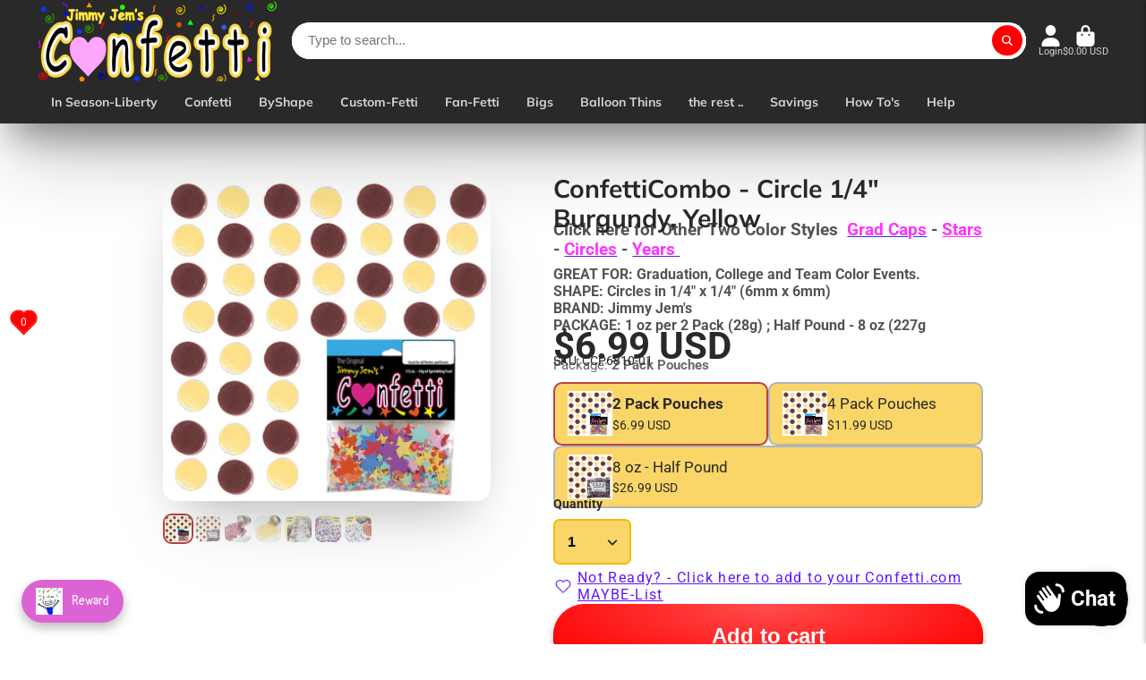

--- FILE ---
content_type: text/html; charset=utf-8
request_url: https://www.confetti.com/products/acc001-test-product?view=quick-view
body_size: 4832
content:
<main id="MainContent" class="content-for-layout focus-none" role="main" tabindex="-1">
        
<section id="shopify-section-s_product" class="shopify-section"><template id="ProductQuickView-8516671897749">
        <div class="#product-quick-view shadow-4">
            <div class="#product"><link href="//www.confetti.com/cdn/shop/t/22/assets/product.css?v=9516246359722988041718092660" rel="stylesheet" type="text/css" media="all" onload="loadStyle(this)">
        
            <link rel="stylesheet" href="//www.confetti.com/cdn/shop/t/22/assets/product-quick-view.css?v=103944012746221657301718092659" media="print" onload="loadStyle(this)">
        <noscript>
            <link rel="stylesheet" href="//www.confetti.com/cdn/shop/t/22/assets/product-quick-view.css?v=103944012746221657301718092659" media="screen">
        </noscript>
          
        <div class="#grid @type:template #product-grid" style="--template: 50% minmax(0, 1fr); --template-mobile: none; --gap: 3rem;">
            <div>
                <div class="#product-media">
        <link href="//www.confetti.com/cdn/shop/t/22/assets/product-gallery.css?v=162207054600136541321718092659" rel="stylesheet" type="text/css" media="all" onload="loadStyle(this)">
<link href="//www.confetti.com/cdn/shop/t/22/assets/swiper.css?v=169129077270397132521718092660" rel="stylesheet" type="text/css" media="all" onload="loadStyle(this)"><link rel="stylesheet" href="//www.confetti.com/cdn/shop/t/22/assets/product-gallery-zoom.css?v=21796144402465602531718092661" media="print" onload="loadStyle(this)">
        <noscript>
            <link rel="stylesheet" href="//www.confetti.com/cdn/shop/t/22/assets/product-gallery-zoom.css?v=21796144402465602531718092661" media="screen">
        </noscript><product-gallery 
    class="#product-gallery" 
    section-id="s_product" 
    id="product-galleryslideshows_product" 
    
        initial-image-position="1"
    
><div class="#grid @type:template #product-gallery-grid" style="--template: 70px minmax(0, 1fr); --template-mobile: 0 minmax(0, 1fr); --gap: 1.5rem; --gap-mobile: 0;"><link href="//www.confetti.com/cdn/shop/t/22/assets/slideshow-thumbnails.css?v=109434718575399643351718092659" rel="stylesheet" type="text/css" media="all" onload="loadStyle(this)"><slideshow-thumbnails class="#slideshow-thumbnails mobile-hidden @layout-type:slideshow" ref="#product-galleryslideshows_product">
    
        <div class="#slideshow-thumbnails-inner">
            
        <div class="#slideshow-thumbnails-item" data-item>
            <div class="
        #media 
        @type:ar 
        @type-mobile:ar
        
        
        
        
        
    "
    style="
        --image-fit: cover;
        --ar-padding:100.0%;; 
        ;
        
    "
>
        <div class="#media-image-wrapper">
            
            <img
                class="#media-image @cover @animate-loading"
                alt="Balloons Clear 12&quot;"
                width="1250"
                height="1250"
                loading="lazy"
                style="--image-position: 50.0% 50.0%;"
                onload="lazyImageOnLoad(this)"
                
                    
                    
                    
                    src="//www.confetti.com/cdn/shop/files/ACC241PM1_70x.jpg?v=1715586257"
                    srcset="//www.confetti.com/cdn/shop/files/ACC241PM1_70x.jpg?v=1715586257, //www.confetti.com/cdn/shop/files/ACC241PM1_140x.jpg?v=1715586257 2x, //www.confetti.com/cdn/shop/files/ACC241PM1_210x.jpg?v=1715586257 3x"
                
                
            >
            <div class="#media-image-loading"></div></div>
    
    
    
</div></div>
    
        <div class="#slideshow-thumbnails-item" data-item>
            <div class="
        #media 
        @type:ar 
        @type-mobile:ar
        
        
        
        
        
    "
    style="
        --image-fit: cover;
        --ar-padding:100.0%;; 
        ;
        
    "
>
        <div class="#media-image-wrapper">
            
            <img
                class="#media-image @cover @animate-loading"
                alt="Balloons Clear 12&quot;"
                width="1250"
                height="1250"
                loading="lazy"
                style="--image-position: 50.0% 50.0%;"
                onload="lazyImageOnLoad(this)"
                
                    
                    
                    
                    src="//www.confetti.com/cdn/shop/files/ACC888PV1_70x.jpg?v=1715586257"
                    srcset="//www.confetti.com/cdn/shop/files/ACC888PV1_70x.jpg?v=1715586257, //www.confetti.com/cdn/shop/files/ACC888PV1_140x.jpg?v=1715586257 2x, //www.confetti.com/cdn/shop/files/ACC888PV1_210x.jpg?v=1715586257 3x"
                
                
            >
            <div class="#media-image-loading"></div></div>
    
    
    
</div></div>
    
        </div>
    
</slideshow-thumbnails>

<script type="module" src="//www.confetti.com/cdn/shop/t/22/assets/slideshow-thumbnails.js?v=164820599801005844291718092659"></script><div class="#product-gallery-stage">
            <div class="#product-gallery-stage-inner shadow-2">
                <div data-swiper class="swiper">
                    <div class="swiper-wrapper">
                                <div class="swiper-slide"><product-gallery-zoom scale="1.5" class="#product-gallery-zoom" data-zoom="//www.confetti.com/cdn/shop/files/ACC241PM1.jpg?v=1715586257">
                                                    <div class="
        #media 
        @type:ar 
        @type-mobile:ar
        
        
        
        
        
    "
    style="
        --image-fit: cover;
        --ar-padding:100.0%;; 
        ;
        
    "
>
        <div class="#media-image-wrapper">
            
            <img
                class="#media-image @cover @animate-loading"
                alt="Balloons Clear 12&quot;"
                width="1250"
                height="1250"
                loading="lazy"
                style="--image-position: 50.0% 50.0%;"
                onload="lazyImageOnLoad(this)"
                    
                    src="//www.confetti.com/cdn/shop/files/ACC241PM1.jpg?v=1715586257"
                    srcset="//www.confetti.com/cdn/shop/files/ACC241PM1_165x.jpg?v=1715586257 165w,//www.confetti.com/cdn/shop/files/ACC241PM1_360x.jpg?v=1715586257 360w,//www.confetti.com/cdn/shop/files/ACC241PM1_533x.jpg?v=1715586257 533w,//www.confetti.com/cdn/shop/files/ACC241PM1_720x.jpg?v=1715586257 720w,//www.confetti.com/cdn/shop/files/ACC241PM1_940x.jpg?v=1715586257 940w,//www.confetti.com/cdn/shop/files/ACC241PM1_1066x.jpg?v=1715586257 1066w,//www.confetti.com/cdn/shop/files/ACC241PM1_1200x.jpg?v=1715586257 1200w,//www.confetti.com/cdn/shop/files/ACC241PM1.jpg?v=1715586257 1250w"
                    
                        sizes="(min-width: 992px) calc(min(100vw, 1000px) * 0.5 - 70px - 1.5rem),(max-width: 991px) calc(90vw),  100vw"
                    
                
                
            >
            <div class="#media-image-loading"></div></div>
    
    
    
</div>
                                                    <div class="#product-gallery-zoom-loading" hidden data-loading>
                                                        <div class="#spinner @size:xs">
    <div></div>
    <div></div>
    <div></div>
</div>
                                                        <span class="#product-gallery-zoom-loading-title">Zooming image...</span>
                                                    </div> 
                                                </product-gallery-zoom></div>        
                            
                                <div class="swiper-slide"><product-gallery-zoom scale="1.5" class="#product-gallery-zoom" data-zoom="//www.confetti.com/cdn/shop/files/ACC888PV1.jpg?v=1715586257">
                                                    <div class="
        #media 
        @type:ar 
        @type-mobile:ar
        
        
        
        
        
    "
    style="
        --image-fit: cover;
        --ar-padding:100.0%;; 
        ;
        
    "
>
        <div class="#media-image-wrapper">
            
            <img
                class="#media-image @cover @animate-loading"
                alt="Balloons Clear 12&quot;"
                width="1250"
                height="1250"
                loading="lazy"
                style="--image-position: 50.0% 50.0%;"
                onload="lazyImageOnLoad(this)"
                    
                    src="//www.confetti.com/cdn/shop/files/ACC888PV1.jpg?v=1715586257"
                    srcset="//www.confetti.com/cdn/shop/files/ACC888PV1_165x.jpg?v=1715586257 165w,//www.confetti.com/cdn/shop/files/ACC888PV1_360x.jpg?v=1715586257 360w,//www.confetti.com/cdn/shop/files/ACC888PV1_533x.jpg?v=1715586257 533w,//www.confetti.com/cdn/shop/files/ACC888PV1_720x.jpg?v=1715586257 720w,//www.confetti.com/cdn/shop/files/ACC888PV1_940x.jpg?v=1715586257 940w,//www.confetti.com/cdn/shop/files/ACC888PV1_1066x.jpg?v=1715586257 1066w,//www.confetti.com/cdn/shop/files/ACC888PV1_1200x.jpg?v=1715586257 1200w,//www.confetti.com/cdn/shop/files/ACC888PV1.jpg?v=1715586257 1250w"
                    
                        sizes="(min-width: 992px) calc(min(100vw, 1000px) * 0.5 - 70px - 1.5rem),(max-width: 991px) calc(90vw),  100vw"
                    
                
                
            >
            <div class="#media-image-loading"></div></div>
    
    
    
</div>
                                                    <div class="#product-gallery-zoom-loading" hidden data-loading>
                                                        <div class="#spinner @size:xs">
    <div></div>
    <div></div>
    <div></div>
</div>
                                                        <span class="#product-gallery-zoom-loading-title">Zooming image...</span>
                                                    </div> 
                                                </product-gallery-zoom></div>        
                            </div>
                </div>
            </div>
        </div>
    </div>
    <div class="#product-gallery-pagination swiper-pagination desktop-hidden" data-pagination></div></product-gallery><script type="module" src="//www.confetti.com/cdn/shop/t/22/assets/product-gallery-zoom.js?v=72335342685361376631718092659"></script><script type="module" src="//www.confetti.com/cdn/shop/t/22/assets/product-gallery.js?v=156633166105475150121718092659"></script>
    </div>            
            </div>
            <div>            
                <div class="#product-meta">
        <link href="//www.confetti.com/cdn/shop/t/22/assets/product-info-loading.css?v=29028890363642383371718092660" rel="stylesheet" type="text/css" media="all" onload="loadStyle(this)">

<product-info-loading class="#product-info-loading" section-id=s_product>
    <div class="#spinner @size:md">
    <div></div>
    <div></div>
    <div></div>
</div>
</product-info-loading>

<script type="module" src="//www.confetti.com/cdn/shop/t/22/assets/product-info-loading.js?v=17650869905747357441718092660"></script>
        
                <div class="#product-meta-block  " data-meta-block >
                    
                    
                    <h1 class="#product-title @line-clamp fs-md heading-font" style="--line-clamp: 3;">
                        
                            <a class="unstyled-link" href="/products/acc001-test-product">ACC001 Test Product</a>
                        
                    </h1>

                
                </div>
            
        
                <div class="#product-meta-block @attach " data-meta-block >
                    
                    
                    <link href="//www.confetti.com/cdn/shop/t/22/assets/product-description-expand.css?v=108080530958696002021718092660" rel="stylesheet" type="text/css" media="all" onload="loadStyle(this)">

<product-description-expand class="#product-description-expand !expanded">
    <div class="#product-description-expand-content" data-content>
        <div class="#product-description">
                                This is your confetti.com 
                            </div>
    </div>
    <button data-expand-link class="#product-description-expand-link" hidden>
        Read more 

<svg class="#icon" >
            <use href="#svg-icon-angle-down"></use>
        </svg>
    </button>
</product-description-expand>
<script type="module" src="//www.confetti.com/cdn/shop/t/22/assets/product-description-expand.js?v=131315649128616005211718092661"></script>

                
                </div>
            
        
                <div class="#product-meta-block @attach " data-meta-block >
                    
                    
                    <product-variant-listener section-id="s_product" id="b-dd396644-4bb4-4354-abeb-c401cb2bdea6">
                        <div class="#product-price">
                            


<dl class="#price">
  <div class="#price-item @regular  ">
    <dt class="#price-item-heading visually-hidden">Price</dt>
    <dd class="#price-item-value">
      <span class="#price-value">$2.99 USD</span>
    </dd>
  </div>
      
  
</dl>

                        </div><div ><form method="post" action="/cart/add" id="product-form-installment-s_product" accept-charset="UTF-8" class="shopify-product-form" enctype="multipart/form-data"><input type="hidden" name="form_type" value="product" /><input type="hidden" name="utf8" value="✓" /><input type="hidden" name="id" value="45118846632085">
                                <input type="hidden" name="product-id" value="8516671897749" /><input type="hidden" name="section-id" value="s_product" /></form></div>
                    </product-variant-listener>

                
                </div>
            
        
                <div class="#product-meta-block @attach " data-meta-block >
                    
                    
                    <product-variant-listener section-id="s_product" id="b-sku_kaLDrx">
                        SKU: ACC241-10
                    </product-variant-listener>


                
                </div>
            
        
                <div class="#product-meta-block @attach " data-meta-block >
                    
                    <link href="//www.confetti.com/cdn/shop/t/22/assets/product-variant-selector.css?v=40061295728055038611718092661" rel="stylesheet" type="text/css" media="all" onload="loadStyle(this)">


    <link href="//www.confetti.com/cdn/shop/t/22/assets/product-options-swatch.css?v=67157194549832405801718092661" rel="stylesheet" type="text/css" media="all" onload="loadStyle(this)">



    <link href="//www.confetti.com/cdn/shop/t/22/assets/product-options-radio.css?v=94792792038085785181718092659" rel="stylesheet" type="text/css" media="all" onload="loadStyle(this)">
<product-variant-selector 
    product-url="/products/acc001-test-product" 
    section-id="s_product"
    variant-id="45118846632085"
    
    class="#product-variant-selector js-only"
    picker-type="swatch"
    
        product-page
    
    
        smart-select
    
>
    <input type="hidden" name="id" value="45118846632085" form="productForms_product8516671897749" disabled><div class="#product-variant-selector-item">
            <h5 class="#product-variant-selector-item-heading">
                Package:
                
                    <span class="#product-variant-selector-item-heading-value" data-display-value data-option-index="0">Bulk 10 Pcs</span>
                 
            </h5>
            <div class="#product-variant-selector-item-body"><link href="//www.confetti.com/cdn/shop/t/22/assets/product-options-radio.css?v=94792792038085785181718092659" rel="stylesheet" type="text/css" media="all" onload="loadStyle(this)">

<div class="#product-options-radio @align-options">
    <label class="#product-options-radio-item" for="packagebulk-10-pcss_product">
        <input 
            id="packagebulk-10-pcss_product"
            type="radio"
            class="#product-options-radio-item-input visually-hidden"
            
            data-option-value
            data-option-index="0"
            name="Package"
            value="Bulk 10 Pcs"
            checked
        >
        <div class="#product-options-radio-item-body"><div class="#product-options-radio-item-media">
                    <div class="
        #media 
        @type:ar 
        @type-mobile:ar
        
        
        
        
        
    "
    style="
        --image-fit: cover;
        --ar-padding:100.0%;; 
        ;
        
    "
>
        <div class="#media-image-wrapper">
            
            <img
                class="#media-image @cover @animate-loading"
                alt="Balloons Clear 12&quot;"
                width="1250"
                height="1250"
                loading="lazy"
                style="--image-position: ;"
                onload="lazyImageOnLoad(this)"
                    
                    src="//www.confetti.com/cdn/shop/files/ACC241PM1.jpg?v=1715586257"
                    srcset="//www.confetti.com/cdn/shop/files/ACC241PM1_165x.jpg?v=1715586257 165w,//www.confetti.com/cdn/shop/files/ACC241PM1_360x.jpg?v=1715586257 360w,//www.confetti.com/cdn/shop/files/ACC241PM1_533x.jpg?v=1715586257 533w,//www.confetti.com/cdn/shop/files/ACC241PM1_720x.jpg?v=1715586257 720w,//www.confetti.com/cdn/shop/files/ACC241PM1_940x.jpg?v=1715586257 940w,//www.confetti.com/cdn/shop/files/ACC241PM1_1066x.jpg?v=1715586257 1066w,//www.confetti.com/cdn/shop/files/ACC241PM1_1200x.jpg?v=1715586257 1200w,//www.confetti.com/cdn/shop/files/ACC241PM1.jpg?v=1715586257 1250w"
                    
                
                
            >
            <div class="#media-image-loading"></div></div>
    
    
    
</div>
                </div><div class="#product-options-radio-item-value">
                <div class="#product-options-radio-item-title">
                    Bulk 10 Pcs</div><div class="#product-options-radio-item-price">
                        $2.99 USD
                    </div></div>
        </div> 
    </label><label class="#product-options-radio-item" for="packagebulk-50-pcss_product">
        <input 
            id="packagebulk-50-pcss_product"
            type="radio"
            class="#product-options-radio-item-input visually-hidden"
            
            data-option-value
            data-option-index="0"
            name="Package"
            value="Bulk 50 Pcs"
            
        >
        <div class="#product-options-radio-item-body"><div class="#product-options-radio-item-media">
                    <div class="
        #media 
        @type:ar 
        @type-mobile:ar
        
        
        
        
        
    "
    style="
        --image-fit: cover;
        --ar-padding:100.0%;; 
        ;
        
    "
>
        <div class="#media-image-wrapper">
            
            <img
                class="#media-image @cover @animate-loading"
                alt="Balloons Clear 12&quot;"
                width="1250"
                height="1250"
                loading="lazy"
                style="--image-position: ;"
                onload="lazyImageOnLoad(this)"
                    
                    src="//www.confetti.com/cdn/shop/files/ACC241PM1.jpg?v=1715586257"
                    srcset="//www.confetti.com/cdn/shop/files/ACC241PM1_165x.jpg?v=1715586257 165w,//www.confetti.com/cdn/shop/files/ACC241PM1_360x.jpg?v=1715586257 360w,//www.confetti.com/cdn/shop/files/ACC241PM1_533x.jpg?v=1715586257 533w,//www.confetti.com/cdn/shop/files/ACC241PM1_720x.jpg?v=1715586257 720w,//www.confetti.com/cdn/shop/files/ACC241PM1_940x.jpg?v=1715586257 940w,//www.confetti.com/cdn/shop/files/ACC241PM1_1066x.jpg?v=1715586257 1066w,//www.confetti.com/cdn/shop/files/ACC241PM1_1200x.jpg?v=1715586257 1200w,//www.confetti.com/cdn/shop/files/ACC241PM1.jpg?v=1715586257 1250w"
                    
                
                
            >
            <div class="#media-image-loading"></div></div>
    
    
    
</div>
                </div><div class="#product-options-radio-item-value">
                <div class="#product-options-radio-item-title">
                    Bulk 50 Pcs</div><div class="#product-options-radio-item-price">
                        $7.99 USD
                    </div></div>
        </div> 
    </label><label class="#product-options-radio-item" for="packagebulk-100-pcss_product">
        <input 
            id="packagebulk-100-pcss_product"
            type="radio"
            class="#product-options-radio-item-input visually-hidden"
            
            data-option-value
            data-option-index="0"
            name="Package"
            value="Bulk 100 Pcs"
            
        >
        <div class="#product-options-radio-item-body"><div class="#product-options-radio-item-media">
                    <div class="
        #media 
        @type:ar 
        @type-mobile:ar
        
        
        
        
        
    "
    style="
        --image-fit: cover;
        --ar-padding:100.0%;; 
        ;
        
    "
>
        <div class="#media-image-wrapper">
            
            <img
                class="#media-image @cover @animate-loading"
                alt="Balloons Clear 12&quot;"
                width="1250"
                height="1250"
                loading="lazy"
                style="--image-position: ;"
                onload="lazyImageOnLoad(this)"
                    
                    src="//www.confetti.com/cdn/shop/files/ACC241PM1.jpg?v=1715586257"
                    srcset="//www.confetti.com/cdn/shop/files/ACC241PM1_165x.jpg?v=1715586257 165w,//www.confetti.com/cdn/shop/files/ACC241PM1_360x.jpg?v=1715586257 360w,//www.confetti.com/cdn/shop/files/ACC241PM1_533x.jpg?v=1715586257 533w,//www.confetti.com/cdn/shop/files/ACC241PM1_720x.jpg?v=1715586257 720w,//www.confetti.com/cdn/shop/files/ACC241PM1_940x.jpg?v=1715586257 940w,//www.confetti.com/cdn/shop/files/ACC241PM1_1066x.jpg?v=1715586257 1066w,//www.confetti.com/cdn/shop/files/ACC241PM1_1200x.jpg?v=1715586257 1200w,//www.confetti.com/cdn/shop/files/ACC241PM1.jpg?v=1715586257 1250w"
                    
                
                
            >
            <div class="#media-image-loading"></div></div>
    
    
    
</div>
                </div><div class="#product-options-radio-item-value">
                <div class="#product-options-radio-item-title">
                    Bulk 100 Pcs</div><div class="#product-options-radio-item-price">
                        $12.99 USD
                    </div></div>
        </div> 
    </label>
</div></div>
        </div>

    <script type="application/json" data-variants-json>
        [{"id":45118846632085,"title":"Bulk 10 Pcs","option1":"Bulk 10 Pcs","option2":null,"option3":null,"sku":"ACC241-10","requires_shipping":true,"taxable":true,"featured_image":{"id":40584062926997,"product_id":8516671897749,"position":1,"created_at":"2024-05-13T00:44:15-07:00","updated_at":"2024-05-13T00:44:17-07:00","alt":"Balloons Clear 12\"","width":1250,"height":1250,"src":"\/\/www.confetti.com\/cdn\/shop\/files\/ACC241PM1.jpg?v=1715586257","variant_ids":[45118846632085,45118846664853,45118846697621]},"available":true,"name":"ACC001 Test Product - Bulk 10 Pcs","public_title":"Bulk 10 Pcs","options":["Bulk 10 Pcs"],"price":299,"weight":56,"compare_at_price":7,"inventory_management":"shopify","barcode":"7-23372-00241-9","featured_media":{"alt":"Balloons Clear 12\"","id":33108753121429,"position":1,"preview_image":{"aspect_ratio":1.0,"height":1250,"width":1250,"src":"\/\/www.confetti.com\/cdn\/shop\/files\/ACC241PM1.jpg?v=1715586257"}},"requires_selling_plan":false,"selling_plan_allocations":[]},{"id":45118846664853,"title":"Bulk 50 Pcs","option1":"Bulk 50 Pcs","option2":null,"option3":null,"sku":"ACC241-50","requires_shipping":true,"taxable":true,"featured_image":{"id":40584062926997,"product_id":8516671897749,"position":1,"created_at":"2024-05-13T00:44:15-07:00","updated_at":"2024-05-13T00:44:17-07:00","alt":"Balloons Clear 12\"","width":1250,"height":1250,"src":"\/\/www.confetti.com\/cdn\/shop\/files\/ACC241PM1.jpg?v=1715586257","variant_ids":[45118846632085,45118846664853,45118846697621]},"available":true,"name":"ACC001 Test Product - Bulk 50 Pcs","public_title":"Bulk 50 Pcs","options":["Bulk 50 Pcs"],"price":799,"weight":170,"compare_at_price":21,"inventory_management":"shopify","barcode":"7-23372-00241-9","featured_media":{"alt":"Balloons Clear 12\"","id":33108753121429,"position":1,"preview_image":{"aspect_ratio":1.0,"height":1250,"width":1250,"src":"\/\/www.confetti.com\/cdn\/shop\/files\/ACC241PM1.jpg?v=1715586257"}},"requires_selling_plan":false,"selling_plan_allocations":[]},{"id":45118846697621,"title":"Bulk 100 Pcs","option1":"Bulk 100 Pcs","option2":null,"option3":null,"sku":"ACC241-100","requires_shipping":true,"taxable":true,"featured_image":{"id":40584062926997,"product_id":8516671897749,"position":1,"created_at":"2024-05-13T00:44:15-07:00","updated_at":"2024-05-13T00:44:17-07:00","alt":"Balloons Clear 12\"","width":1250,"height":1250,"src":"\/\/www.confetti.com\/cdn\/shop\/files\/ACC241PM1.jpg?v=1715586257","variant_ids":[45118846632085,45118846664853,45118846697621]},"available":true,"name":"ACC001 Test Product - Bulk 100 Pcs","public_title":"Bulk 100 Pcs","options":["Bulk 100 Pcs"],"price":1299,"weight":340,"compare_at_price":7,"inventory_management":"shopify","barcode":"7-23372-00241-9","featured_media":{"alt":"Balloons Clear 12\"","id":33108753121429,"position":1,"preview_image":{"aspect_ratio":1.0,"height":1250,"width":1250,"src":"\/\/www.confetti.com\/cdn\/shop\/files\/ACC241PM1.jpg?v=1715586257"}},"requires_selling_plan":false,"selling_plan_allocations":[]}]
    </script>
    <script type="application/json" data-options-json>
        [{"name":"Package","position":1,"values":["Bulk 10 Pcs","Bulk 50 Pcs","Bulk 100 Pcs"]}]
    </script>
   

    <script type="application/json" data-inventory-json>
        {"45118846632085": {
                    "inventory_quantity": "25",
                    "available_to_add": "25"
                },"45118846664853": {
                    "inventory_quantity": "10",
                    "available_to_add": "10"
                },"45118846697621": {
                    "inventory_quantity": "10",
                    "available_to_add": "10"
                }}
    </script>

</product-variant-selector>





<script type="module" src="//www.confetti.com/cdn/shop/t/22/assets/product-variant-selector.js?v=46337435538207617831718092661"></script>
                </div>
            
        
                <div class="#product-meta-block @attach " data-meta-block >
                    
                    <link href="//www.confetti.com/cdn/shop/t/22/assets/product-form.css?v=6982519133747163041718092661" rel="stylesheet" type="text/css" media="all" onload="loadStyle(this)">




<form method="post" action="/contact#contactForms_product" id="contactForms_product" accept-charset="UTF-8" class="contact-form"><input type="hidden" name="form_type" value="contact" /><input type="hidden" name="utf8" value="✓" /></form><form method="post" action="/cart/add" id="productForms_product8516671897749" accept-charset="UTF-8" class="shopify-product-form" enctype="multipart/form-data" novalidate="novalidate"><input type="hidden" name="form_type" value="product" /><input type="hidden" name="utf8" value="✓" /><product-variant-listener section-id="s_product" id="b-acf9de77-95a7-43b0-88ae-af02c9ee2b46" emptyable><product-form
        class="#product-form"
        section-id="s_product"
      >
        
          <div class="form">
            <input type="hidden" data-product-form-targeter disabled>
<product-to-cart 
    variant-id="45118846632085" 
    section-id="s_product"
    
        form-child
    
>
    <button 
    class="#button @display-style:gradient @size:h2 @block @shadow "
    style=""
    
    
    
    
    
        type="submit"
    
    
    
    
       data-to-cart 
    >
    <buy-with-counter section-id="s_product">
                                <span data-element="add-one">Add to cart</span>
                                <span data-element="add-many" hidden>Add <span data-i18n-amount>1</span> items to cart</span>
                            </buy-with-counter><div class="#spinner @size:md">
    <div></div>
    <div></div>
    <div></div>
</div></button> 

</product-to-cart>

<script type="module" src="//www.confetti.com/cdn/shop/t/22/assets/product-to-cart.js?v=164934713743246472241724826027"></script>


              <product-dynamic-checkout section-id="s_product">
                <div data-shopify="payment-button" class="shopify-payment-button"> <shopify-accelerated-checkout recommended="{&quot;supports_subs&quot;:true,&quot;supports_def_opts&quot;:false,&quot;name&quot;:&quot;shop_pay&quot;,&quot;wallet_params&quot;:{&quot;shopId&quot;:16506388580,&quot;merchantName&quot;:&quot;Confetti.Com&quot;,&quot;personalized&quot;:true}}" fallback="{&quot;supports_subs&quot;:true,&quot;supports_def_opts&quot;:true,&quot;name&quot;:&quot;buy_it_now&quot;,&quot;wallet_params&quot;:{}}" access-token="d1ebfb8e851892624ac24c323f8642f4" buyer-country="US" buyer-locale="en" buyer-currency="USD" variant-params="[{&quot;id&quot;:45118846632085,&quot;requiresShipping&quot;:true},{&quot;id&quot;:45118846664853,&quot;requiresShipping&quot;:true},{&quot;id&quot;:45118846697621,&quot;requiresShipping&quot;:true}]" shop-id="16506388580" enabled-flags="[&quot;d6d12da0&quot;]" > <div class="shopify-payment-button__button" role="button" disabled aria-hidden="true" style="background-color: transparent; border: none"> <div class="shopify-payment-button__skeleton">&nbsp;</div> </div> <div class="shopify-payment-button__more-options shopify-payment-button__skeleton" role="button" disabled aria-hidden="true">&nbsp;</div> </shopify-accelerated-checkout> <small id="shopify-buyer-consent" class="hidden" aria-hidden="true" data-consent-type="subscription"> This item is a recurring or deferred purchase. By continuing, I agree to the <span id="shopify-subscription-policy-button">cancellation policy</span> and authorize you to charge my payment method at the prices, frequency and dates listed on this page until my order is fulfilled or I cancel, if permitted. </small> </div>
              </product-dynamic-checkout>
            
          </div>
        
      </product-form></product-variant-listener><input type="hidden" name="product-id" value="8516671897749" /><input type="hidden" name="section-id" value="s_product" /></form><script type="module" src="//www.confetti.com/cdn/shop/t/22/assets/product-to-cart.js?v=164934713743246472241724826027"></script>
<script type="module" src="//www.confetti.com/cdn/shop/t/22/assets/buy-with-counter.js?v=52648218301376216941718092660"></script>



  <script type="module" src="//www.confetti.com/cdn/shop/t/22/assets/product-dynamic-checkout.js?v=108980938575568450221718092659"></script>

    
                            <a class="#product-quick-view-product-link styled-link" href="/products/acc001-test-product">
                                More product details
                            </a>
                        

                
                </div>
            
        
    </div>
            </div>
        </div>
    </div>
    <script type="module" src="//www.confetti.com/cdn/shop/t/22/assets/product-variant-listener.js?v=126910467839706558691718092659"></script>
    <script type="module" src="//www.confetti.com/cdn/shop/t/22/assets/product-form.js?v=160173711654622623901724826288"></script>
        </div>
    </template>
    <script type="module">
        const productHandle = "acc001-test-product";
        const historyLimit = 7;
        const history = JSON.parse(localStorage.getItem('browsingHistory'));
        if (history) {
            const updatedHistory = [productHandle, ...history.filter(url => url !== productHandle)];
            if (updatedHistory.length > historyLimit) updatedHistory.length = historyLimit;
            localStorage.setItem('browsingHistory', JSON.stringify(updatedHistory));
        } else{
            localStorage.setItem('browsingHistory', JSON.stringify([productHandle]));
        }
    </script>



<script type="module" src="//www.confetti.com/cdn/shop/t/22/assets/custom-select.js?v=65536759652016279431718092659"></script><script type="application/ld+json">
    {
    "@context": "http://schema.org/",
    "@type": "Product",
    "name": "ACC001 Test Product",
    "url": "https:\/\/www.confetti.com\/products\/acc001-test-product",
    "image": [
        "https:\/\/www.confetti.com\/cdn\/shop\/files\/ACC241PM1_1250x.jpg?v=1715586257"
        ],
    "description": "This is your confetti.com ",
    "sku": "ACC241-10",
    "brand": {
        "@type": "Thing",
        "name": "Jimmy Jem's"
    },
    "offers": [{
            "@type" : "Offer","sku": "ACC241-10","availability" : "http://schema.org/InStock",
            "price" : 2.99,
            "priceCurrency" : "USD",
            "url" : "https:\/\/www.confetti.com\/products\/acc001-test-product?variant=45118846632085"
        },{
            "@type" : "Offer","sku": "ACC241-50","availability" : "http://schema.org/InStock",
            "price" : 7.99,
            "priceCurrency" : "USD",
            "url" : "https:\/\/www.confetti.com\/products\/acc001-test-product?variant=45118846664853"
        },{
            "@type" : "Offer","sku": "ACC241-100","availability" : "http://schema.org/InStock",
            "price" : 12.99,
            "priceCurrency" : "USD",
            "url" : "https:\/\/www.confetti.com\/products\/acc001-test-product?variant=45118846697621"
        }]
    }
</script>

</section>
    </main>

--- FILE ---
content_type: text/css
request_url: https://www.confetti.com/cdn/shop/t/22/assets/product-options-radio.css?v=94792792038085785181718092659
body_size: -121
content:
.\#product-options-radio{display:flex;flex-wrap:wrap;gap:.7rem;overflow-x:hidden}.\#product-options-radio.\@align-options .\#product-options-radio-item{flex:1;min-width:max-content}.\#product-options-radio-item{display:block}.\#product-options-radio-item:focus-within{outline:5px auto -webkit-focus-ring-color}.\#product-options-radio-item-input:checked+.\#product-options-radio-item-body{border-color:var(--color-g-accent);box-shadow:var(--color-g-text-alpha-10) 0 1rem 2rem -1.5rem,var(--color-g-text-alpha-30) 0 .5rem 2rem -1rem;font-weight:var(--font-body-weight-bold)}.\#product-options-radio-item-input.\!unavailable:not(:checked)+.\#product-options-radio-item-body{opacity:.64}.\#product-options-radio-item-input.\!unavailable+.\#product-options-radio-item-body{position:relative;overflow:hidden;background:#e6e6e6}.\#product-options-radio-item-input.\!unavailable+.\#product-options-radio-item-body:before{content:"";position:absolute;width:100%;height:2px;background:#b3b3b3;transform:rotate(-45deg);top:calc(50% - 1px);left:0;z-index:1}.\#product-options-radio-item-input.\!sold-out:not(:checked)+.\#product-options-radio-item-body{opacity:.64;background:#e6e6e6;position:relative;overflow:hidden}.\#product-options-radio-item-body{cursor:pointer;font-size:1.2rem;padding:.5em .8em;border:2px solid #b3b3b3;background:var(--color-g-fg);border-radius:var(--border-radius-inner);transition:var(--transition-base);display:flex;align-items:center;gap:.5rem}.\#product-options-radio-item-value,.\#product-options-radio-item-media{flex-shrink:0}.\#product-options-radio-item-title{overflow:hidden;white-space:nowrap;text-overflow:ellipsis;max-width:min(18vw,var(--container-width) * .2)}@media (max-width: 991px){.\#product-options-radio-item-title{max-width:60vw}}.\#product-options-radio-item-price{font-size:1rem;font-weight:400;margin-top:.2rem}.\#product-options-radio-item-media{width:50px}
/*# sourceMappingURL=/cdn/shop/t/22/assets/product-options-radio.css.map?v=94792792038085785181718092659 */


--- FILE ---
content_type: text/javascript
request_url: https://www.confetti.com/cdn/shop/t/22/assets/newsletter-popup.js?v=144466041257895064551718092659
body_size: -171
content:
(async()=>{const{Core}=await importModule("Core"),addMSDays=(date,days)=>{const ms=days*864e5;return date+ms},LS_LAST_VIEWED="newsletterLastViewed",ATTR_DISPLAY_DELAY="display-delay",ATTR_DAYS_TO_RE_APPEAR="days-to-re-appear",ATTR_POPUP_POSITION="popup-position",ATTR_UNLOCK_SCREEN="unlock-screen",DEFAULT_POPUP_POSITION="center";customElements.define("newsletter-popup",class extends Core{elements={content:"[data-content]"};async render(){await customElements.whenDefined("modal-popup"),this._initPopup()}_initPopup(){(this.lastViewed===null||Date.now()>=addMSDays(+this.lastViewed,this.daysToReAppear))&&(this.lastViewed=Date.now(),this._showPopup())}_showPopup(){setTimeout(this._trigerModal.bind(this),this.displayDelay)}_trigerModal(){this.publish("modal:open",{target:"#newsletterPopup",backdrop:!0,close:!1,animation:"fade",transition:500,unlockScreen:this.unlockScreen,position:this.popupPosition})}set lastViewed(value){window.localStorage.setItem(LS_LAST_VIEWED,value)}get displayDelay(){return this.getAttribute(ATTR_DISPLAY_DELAY)*1e3}get unlockScreen(){return this.hasAttribute(ATTR_UNLOCK_SCREEN)}get lastViewed(){return window.localStorage.getItem(LS_LAST_VIEWED)}get daysToReAppear(){return+this.getAttribute(ATTR_DAYS_TO_RE_APPEAR)}get popupPosition(){return window.innerWidth<=992?DEFAULT_POPUP_POSITION:this.getAttribute(ATTR_POPUP_POSITION)}})})();
//# sourceMappingURL=/cdn/shop/t/22/assets/newsletter-popup.js.map?v=144466041257895064551718092659


--- FILE ---
content_type: text/javascript; charset=utf-8
request_url: https://www.confetti.com/products/ccp6810.js
body_size: 1591
content:
{"id":8361666904213,"title":"ConfettiCombo - Circle 1\/4\" Burgundy, Yellow","handle":"ccp6810","description":"\u003ch4 style=\"text-align: left;\" data-mce-style=\"text-align: left;\"\u003eClick here for Other Two Color Styles  \u003ca href=\"https:\/\/confetticom.myshopify.com\/collections\/41-confetti-combo-grads-2c\" data-mce-href=\"https:\/\/confetticom.myshopify.com\/collections\/41-confetti-combo-grads-2c\"\u003e\u003cspan style=\"color: rgb(255, 0, 255);\" data-mce-style=\"color: rgb(255, 0, 255);\"\u003eGrad Caps\u003c\/span\u003e\u003c\/a\u003e - \u003cspan style=\"color: rgb(255, 0, 255);\" data-mce-style=\"color: rgb(255, 0, 255);\"\u003e\u003ca style=\"color: rgb(255, 0, 255);\" href=\"https:\/\/confetticom.myshopify.com\/collections\/42-confetti-combo-stars-2c\" data-mce-style=\"color: rgb(255, 0, 255);\" data-mce-href=\"https:\/\/confetticom.myshopify.com\/collections\/42-confetti-combo-stars-2c\"\u003eStars\u003c\/a\u003e\u003c\/span\u003e - \u003ca href=\"https:\/\/confetticom.myshopify.com\/collections\/40-confetti-combo-circles-2c\" data-mce-href=\"https:\/\/confetticom.myshopify.com\/collections\/40-confetti-combo-circles-2c\"\u003e\u003cspan style=\"color: rgb(255, 0, 255);\" data-mce-style=\"color: rgb(255, 0, 255);\"\u003eCircles\u003c\/span\u003e\u003c\/a\u003e - \u003ca href=\"https:\/\/confetticom.myshopify.com\/collections\/43-confetti-combo-years-2c\" data-mce-href=\"https:\/\/confetticom.myshopify.com\/collections\/43-confetti-combo-years-2c\"\u003e\u003cspan style=\"color: rgb(255, 0, 255);\" data-mce-style=\"color: rgb(255, 0, 255);\"\u003eYears\u003c\/span\u003e\u003c\/a\u003e\u003ca href=\"https:\/\/confetticom.myshopify.com\/pages\/99-05-confetti-list-stars-2c\" data-mce-href=\"https:\/\/confetticom.myshopify.com\/pages\/99-05-confetti-list-stars-2c\"\u003e \u003c\/a\u003e\n\u003c\/h4\u003e\n\u003ch5\u003eGREAT FOR: Graduation, College and Team Color Events.\u003cbr\u003eSHAPE: Circles in 1\/4\" x 1\/4\" (6mm x 6mm)\u003cbr\u003eBRAND: Jimmy Jem's\u003cbr\u003ePACKAGE: 1 oz per 2 Pack (28g) ; Half Pound - 8 oz (227g\u003c\/h5\u003e","published_at":"2024-04-23T00:05:13-07:00","created_at":"2024-04-23T00:05:13-07:00","vendor":"Jimmy Jem's","type":"Confetti","tags":["Burgundy Yellow","Circle 1\/4","Confetti-Combo"],"price":699,"price_min":699,"price_max":2699,"available":true,"price_varies":true,"compare_at_price":699,"compare_at_price_min":699,"compare_at_price_max":2999,"compare_at_price_varies":true,"variants":[{"id":44780126371989,"title":"2 Pack Pouches","option1":"2 Pack Pouches","option2":null,"option3":null,"sku":"CCP6810-01","requires_shipping":true,"taxable":true,"featured_image":{"id":40400454975637,"product_id":8361666904213,"position":1,"created_at":"2024-04-23T00:05:16-07:00","updated_at":"2024-04-23T00:05:18-07:00","alt":"Confetti Circle 1\/4\" Burgundy, Yellow","width":1250,"height":1250,"src":"https:\/\/cdn.shopify.com\/s\/files\/1\/0165\/0638\/8580\/files\/CCP6810AM.jpg?v=1713855918","variant_ids":[44780126371989,44780126470293]},"available":true,"name":"ConfettiCombo - Circle 1\/4\" Burgundy, Yellow - 2 Pack Pouches","public_title":"2 Pack Pouches","options":["2 Pack Pouches"],"price":699,"weight":56,"compare_at_price":699,"inventory_management":"shopify","barcode":"7-23372-14351-8","featured_media":{"alt":"Confetti Circle 1\/4\" Burgundy, Yellow","id":32916164608149,"position":1,"preview_image":{"aspect_ratio":1.0,"height":1250,"width":1250,"src":"https:\/\/cdn.shopify.com\/s\/files\/1\/0165\/0638\/8580\/files\/CCP6810AM.jpg?v=1713855918"}},"requires_selling_plan":false,"selling_plan_allocations":[]},{"id":44780126470293,"title":"4 Pack Pouches","option1":"4 Pack Pouches","option2":null,"option3":null,"sku":"CCP6810-02","requires_shipping":true,"taxable":true,"featured_image":{"id":40400454975637,"product_id":8361666904213,"position":1,"created_at":"2024-04-23T00:05:16-07:00","updated_at":"2024-04-23T00:05:18-07:00","alt":"Confetti Circle 1\/4\" Burgundy, Yellow","width":1250,"height":1250,"src":"https:\/\/cdn.shopify.com\/s\/files\/1\/0165\/0638\/8580\/files\/CCP6810AM.jpg?v=1713855918","variant_ids":[44780126371989,44780126470293]},"available":true,"name":"ConfettiCombo - Circle 1\/4\" Burgundy, Yellow - 4 Pack Pouches","public_title":"4 Pack Pouches","options":["4 Pack Pouches"],"price":1199,"weight":85,"compare_at_price":1399,"inventory_management":"shopify","barcode":"7-23372-14550-5","featured_media":{"alt":"Confetti Circle 1\/4\" Burgundy, Yellow","id":32916164608149,"position":1,"preview_image":{"aspect_ratio":1.0,"height":1250,"width":1250,"src":"https:\/\/cdn.shopify.com\/s\/files\/1\/0165\/0638\/8580\/files\/CCP6810AM.jpg?v=1713855918"}},"requires_selling_plan":false,"selling_plan_allocations":[]},{"id":44780126503061,"title":"8 oz - Half Pound","option1":"8 oz - Half Pound","option2":null,"option3":null,"sku":"CCP6810-08","requires_shipping":true,"taxable":true,"featured_image":{"id":40400455073941,"product_id":8361666904213,"position":2,"created_at":"2024-04-23T00:05:16-07:00","updated_at":"2024-04-23T00:05:18-07:00","alt":"Confetti Circle 1\/4\" Burgundy, Yellow","width":1250,"height":1250,"src":"https:\/\/cdn.shopify.com\/s\/files\/1\/0165\/0638\/8580\/files\/CCL6810AM.jpg?v=1713855918","variant_ids":[44780126503061]},"available":true,"name":"ConfettiCombo - Circle 1\/4\" Burgundy, Yellow - 8 oz - Half Pound","public_title":"8 oz - Half Pound","options":["8 oz - Half Pound"],"price":2699,"weight":255,"compare_at_price":2999,"inventory_management":"shopify","barcode":"7-23372-14749-3","featured_media":{"alt":"Confetti Circle 1\/4\" Burgundy, Yellow","id":32916164640917,"position":2,"preview_image":{"aspect_ratio":1.0,"height":1250,"width":1250,"src":"https:\/\/cdn.shopify.com\/s\/files\/1\/0165\/0638\/8580\/files\/CCL6810AM.jpg?v=1713855918"}},"requires_selling_plan":false,"selling_plan_allocations":[]}],"images":["\/\/cdn.shopify.com\/s\/files\/1\/0165\/0638\/8580\/files\/CCP6810AM.jpg?v=1713855918","\/\/cdn.shopify.com\/s\/files\/1\/0165\/0638\/8580\/files\/CCL6810AM.jpg?v=1713855918","\/\/cdn.shopify.com\/s\/files\/1\/0165\/0638\/8580\/files\/CCP8622PM_dfd0aad1-af9e-40d8-973b-d5efe4d1c43a.jpg?v=1713855920","\/\/cdn.shopify.com\/s\/files\/1\/0165\/0638\/8580\/files\/CCP9904PM_a525e0ab-26bf-4fb7-ab9f-7424ced88989.jpg?v=1713855918","\/\/cdn.shopify.com\/s\/files\/1\/0165\/0638\/8580\/files\/CCP1001PV_ddfdb829-cfbb-4be5-a538-61c899dff3a4.jpg?v=1713855919","\/\/cdn.shopify.com\/s\/files\/1\/0165\/0638\/8580\/files\/CCP1074PV_cadaccb0-b682-40fa-89e5-192833d8b182.jpg?v=1713855919","\/\/cdn.shopify.com\/s\/files\/1\/0165\/0638\/8580\/files\/CCP1133PV_d604b68c-dc8e-4a49-864d-91a23ca2f398.jpg?v=1713855919"],"featured_image":"\/\/cdn.shopify.com\/s\/files\/1\/0165\/0638\/8580\/files\/CCP6810AM.jpg?v=1713855918","options":[{"name":"Package","position":1,"values":["2 Pack Pouches","4 Pack Pouches","8 oz - Half Pound"]}],"url":"\/products\/ccp6810","media":[{"alt":"Confetti Circle 1\/4\" Burgundy, Yellow","id":32916164608149,"position":1,"preview_image":{"aspect_ratio":1.0,"height":1250,"width":1250,"src":"https:\/\/cdn.shopify.com\/s\/files\/1\/0165\/0638\/8580\/files\/CCP6810AM.jpg?v=1713855918"},"aspect_ratio":1.0,"height":1250,"media_type":"image","src":"https:\/\/cdn.shopify.com\/s\/files\/1\/0165\/0638\/8580\/files\/CCP6810AM.jpg?v=1713855918","width":1250},{"alt":"Confetti Circle 1\/4\" Burgundy, Yellow","id":32916164640917,"position":2,"preview_image":{"aspect_ratio":1.0,"height":1250,"width":1250,"src":"https:\/\/cdn.shopify.com\/s\/files\/1\/0165\/0638\/8580\/files\/CCL6810AM.jpg?v=1713855918"},"aspect_ratio":1.0,"height":1250,"media_type":"image","src":"https:\/\/cdn.shopify.com\/s\/files\/1\/0165\/0638\/8580\/files\/CCL6810AM.jpg?v=1713855918","width":1250},{"alt":"Confetti Circle 1\/4\" Burgundy, Yellow","id":32916164673685,"position":3,"preview_image":{"aspect_ratio":1.0,"height":1250,"width":1250,"src":"https:\/\/cdn.shopify.com\/s\/files\/1\/0165\/0638\/8580\/files\/CCP8622PM_dfd0aad1-af9e-40d8-973b-d5efe4d1c43a.jpg?v=1713855920"},"aspect_ratio":1.0,"height":1250,"media_type":"image","src":"https:\/\/cdn.shopify.com\/s\/files\/1\/0165\/0638\/8580\/files\/CCP8622PM_dfd0aad1-af9e-40d8-973b-d5efe4d1c43a.jpg?v=1713855920","width":1250},{"alt":"Confetti Circle 1\/4\" Burgundy, Yellow","id":32916164706453,"position":4,"preview_image":{"aspect_ratio":1.0,"height":1250,"width":1250,"src":"https:\/\/cdn.shopify.com\/s\/files\/1\/0165\/0638\/8580\/files\/CCP9904PM_a525e0ab-26bf-4fb7-ab9f-7424ced88989.jpg?v=1713855918"},"aspect_ratio":1.0,"height":1250,"media_type":"image","src":"https:\/\/cdn.shopify.com\/s\/files\/1\/0165\/0638\/8580\/files\/CCP9904PM_a525e0ab-26bf-4fb7-ab9f-7424ced88989.jpg?v=1713855918","width":1250},{"alt":"Confetti Circle 1\/4\" Burgundy, Yellow","id":32916164739221,"position":5,"preview_image":{"aspect_ratio":1.0,"height":1250,"width":1250,"src":"https:\/\/cdn.shopify.com\/s\/files\/1\/0165\/0638\/8580\/files\/CCP1001PV_ddfdb829-cfbb-4be5-a538-61c899dff3a4.jpg?v=1713855919"},"aspect_ratio":1.0,"height":1250,"media_type":"image","src":"https:\/\/cdn.shopify.com\/s\/files\/1\/0165\/0638\/8580\/files\/CCP1001PV_ddfdb829-cfbb-4be5-a538-61c899dff3a4.jpg?v=1713855919","width":1250},{"alt":"Confetti Circle 1\/4\" Burgundy, Yellow","id":32916164804757,"position":6,"preview_image":{"aspect_ratio":1.0,"height":1250,"width":1250,"src":"https:\/\/cdn.shopify.com\/s\/files\/1\/0165\/0638\/8580\/files\/CCP1074PV_cadaccb0-b682-40fa-89e5-192833d8b182.jpg?v=1713855919"},"aspect_ratio":1.0,"height":1250,"media_type":"image","src":"https:\/\/cdn.shopify.com\/s\/files\/1\/0165\/0638\/8580\/files\/CCP1074PV_cadaccb0-b682-40fa-89e5-192833d8b182.jpg?v=1713855919","width":1250},{"alt":"Confetti Circle 1\/4\" Burgundy, Yellow","id":32916164870293,"position":7,"preview_image":{"aspect_ratio":1.0,"height":1250,"width":1250,"src":"https:\/\/cdn.shopify.com\/s\/files\/1\/0165\/0638\/8580\/files\/CCP1133PV_d604b68c-dc8e-4a49-864d-91a23ca2f398.jpg?v=1713855919"},"aspect_ratio":1.0,"height":1250,"media_type":"image","src":"https:\/\/cdn.shopify.com\/s\/files\/1\/0165\/0638\/8580\/files\/CCP1133PV_d604b68c-dc8e-4a49-864d-91a23ca2f398.jpg?v=1713855919","width":1250}],"requires_selling_plan":false,"selling_plan_groups":[]}

--- FILE ---
content_type: text/javascript
request_url: https://www.confetti.com/cdn/shop/t/22/assets/product-info-loading.js?v=17650869905747357441718092660
body_size: -508
content:
(async()=>{const{Core}=await importModule("Core"),CN_ACTIVE="!active";customElements.define("product-info-loading",class extends Core{subscriptions={"variant:loading":"_handleLoading"};render(){this.subscribe("variant:loading",{global:!0})}_handleLoading(state){this.classList.toggle(CN_ACTIVE,state)}})})();
//# sourceMappingURL=/cdn/shop/t/22/assets/product-info-loading.js.map?v=17650869905747357441718092660
